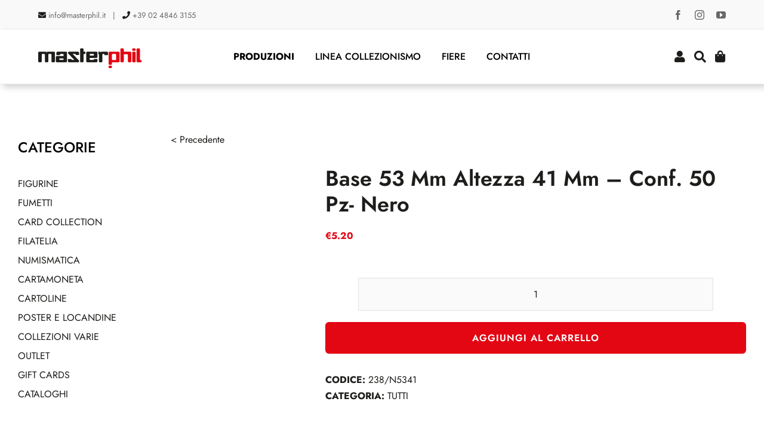

--- FILE ---
content_type: application/x-javascript; charset=utf-8
request_url: https://consent.cookiebot.com/5dbd8d3a-7641-49ac-9f85-02ce48b400ff/cc.js?renew=false&referer=masterphil.it&dnt=false&init=false
body_size: 207
content:
if(console){var cookiedomainwarning='Error: The domain MASTERPHIL.IT is not authorized to show the cookie banner for domain group ID 5dbd8d3a-7641-49ac-9f85-02ce48b400ff. Please add it to the domain group in the Cookiebot Manager to authorize the domain.';if(typeof console.warn === 'function'){console.warn(cookiedomainwarning)}else{console.log(cookiedomainwarning)}};

--- FILE ---
content_type: image/svg+xml
request_url: https://masterphil.it/wp-content/uploads/2023/04/logo.svg
body_size: 1297
content:
<svg xmlns="http://www.w3.org/2000/svg" viewBox="0 0 482.47 92.17"><defs><style>.cls-1{fill:#1d1d1b;}.cls-2{fill:#e30613;}</style></defs><title>2Risorsa 81</title><g id="Livello_2" data-name="Livello 2"><g id="Grafica"><path class="cls-1" d="M76.65,16.78a4.66,4.66,0,0,0-3.41-1.42H43.87a4.6,4.6,0,0,0-3.21,1.29,5.16,5.16,0,0,0-1.62,3,4.78,4.78,0,0,0-1.5-3,4.43,4.43,0,0,0-3.16-1.29H3.59a4.2,4.2,0,0,1,.62.06,4.7,4.7,0,0,0-2.8,1.36A4.75,4.75,0,0,0,0,20.27v40a4.47,4.47,0,0,0,1.37,3.33,4.55,4.55,0,0,0,3.27,1.33h6.85A4.81,4.81,0,0,0,15,63.55a4.47,4.47,0,0,0,1.37-3.33V29.1c0-1.6.63-2.53,1.87-2.81a4.47,4.47,0,0,1,.93-.11h9c1.9,0,2.85,1,2.85,2.92V60.22a4.42,4.42,0,0,0,1.4,3.33,4.71,4.71,0,0,0,3.32,1.33h6.79a4.79,4.79,0,0,0,3.39-1.33,4.4,4.4,0,0,0,1.41-3.33V28.35A2.41,2.41,0,0,1,50,26.18h8.93c1.93,0,2.87,1,2.82,2.92V60.22a4.39,4.39,0,0,0,1.4,3.33,4.91,4.91,0,0,0,3.48,1.33h6.79a4.55,4.55,0,0,0,3.27-1.33,4.47,4.47,0,0,0,1.37-3.33V20.27A4.76,4.76,0,0,0,76.65,16.78Z"/><path class="cls-1" d="M134.57,60.05a4.58,4.58,0,0,1-1.46,3.41,4.66,4.66,0,0,1-3.37,1.42H87.3a5,5,0,0,1-3.58-1.42,4.54,4.54,0,0,1-1.49-3.41V40.75a4.56,4.56,0,0,1,1.49-3.42,5.06,5.06,0,0,1,3.58-1.41h31V29.1c0-2-1-2.92-2.85-2.92h-11c-2,0-2.93,1-2.93,2.92v2H85.14V20.27a4.68,4.68,0,0,1,1.46-3.45A4.63,4.63,0,0,1,90,15.36h39.77a4.63,4.63,0,0,1,3.37,1.46,4.72,4.72,0,0,1,1.46,3.45ZM118.26,51.4V49.57c0-1.89-1-2.83-2.86-2.83h-14a2.51,2.51,0,0,0-2.85,2.83V51.4a2.49,2.49,0,0,0,.84,1.87,2.8,2.8,0,0,0,2,.79h14a2.82,2.82,0,0,0,2-.79A2.49,2.49,0,0,0,118.26,51.4Z"/><path class="cls-1" d="M190.74,30.76H174.43V26.18H161.07L190,56.37a4.15,4.15,0,0,1,1.23,3,5.32,5.32,0,0,1-1.67,3.79,5.47,5.47,0,0,1-4.07,1.71H144.14a5.48,5.48,0,0,1-5.41-5.44v-10H155v4.58h13.73L140,24a4.15,4.15,0,0,1-1.25-3.08,5.48,5.48,0,0,1,1.62-3.87,5.24,5.24,0,0,1,4-1.71h40.86A5.4,5.4,0,0,1,189.07,17a5.15,5.15,0,0,1,1.67,3.8Z"/><path class="cls-1" d="M219.86,26.18H214.4c-1.63,0-2.52.72-2.69,2.17V60.22a4.4,4.4,0,0,1-1.41,3.33,4.91,4.91,0,0,1-3.48,1.33H200a4.55,4.55,0,0,1-3.27-1.33,4.46,4.46,0,0,1-1.36-3.33V4.83a4.74,4.74,0,0,1,1.36-3.41A4.39,4.39,0,0,1,200,0h6.79a4.73,4.73,0,0,1,3.48,1.41,4.67,4.67,0,0,1,1.41,3.41V15.36h8.15Z"/><path class="cls-1" d="M276.36,60.08a4.48,4.48,0,0,1-1.49,3.39,5,5,0,0,1-3.5,1.41H228.85a4.66,4.66,0,0,1-3.37-1.42A4.58,4.58,0,0,1,224,60.05V20.27a4.72,4.72,0,0,1,1.46-3.45,4.63,4.63,0,0,1,3.37-1.46h42.52a4.88,4.88,0,0,1,3.5,1.46,4.64,4.64,0,0,1,1.49,3.45V39.66a4.7,4.7,0,0,1-1.49,3.42,4.83,4.83,0,0,1-3.5,1.49h-31V51.4a2.49,2.49,0,0,0,.84,1.87,2.82,2.82,0,0,0,2,.79h14a2.83,2.83,0,0,0,2-.78,2.41,2.41,0,0,0,.84-1.83v-2h16.31ZM260.05,30.84V29.1c0-2-.95-2.92-2.85-2.92h-14c-1.91,0-2.86,1-2.86,2.92v1.74c0,1.95.95,2.92,2.86,2.92h14C259.1,33.76,260.05,32.79,260.05,30.84Z"/><path class="cls-1" d="M325.71,31.09H309.4v-2a2.88,2.88,0,0,0-.8-2.08,2.52,2.52,0,0,0-1.89-.84h-4.19c-1.85,0-2.77,1-2.77,2.92V60.22a4.44,4.44,0,0,1-1.38,3.33,4.77,4.77,0,0,1-3.45,1.33H288.1a4.58,4.58,0,0,1-3.29-1.33,4.43,4.43,0,0,1-1.37-3.33V28.35c0-1.45-1-2.17-2.92-2.17V15.36h6.66a4.61,4.61,0,0,1,3.16,1.29,4.27,4.27,0,0,1,1.5,3,4.74,4.74,0,0,1,1.54-3,4.49,4.49,0,0,1,3.12-1.29h24.3a4.83,4.83,0,0,1,4.91,4.91Z"/><path class="cls-2" d="M379.48,60.19a4.73,4.73,0,0,1-4.73,4.73H344.36v7.35A4.37,4.37,0,0,1,343,75.53a4.48,4.48,0,0,1-3.21,1.3H333.1a4.71,4.71,0,0,1-3.33-1.3,4.31,4.31,0,0,1-1.38-3.26V20.34a4.78,4.78,0,0,1,1.47-3.5,4.51,4.51,0,0,1,3.26-1.47h41.64a4.44,4.44,0,0,1,3.34,1.47,4.94,4.94,0,0,1,1.38,3.5Zm-16-8.63V28.73a2.72,2.72,0,0,0-.81-1.91,2.63,2.63,0,0,0-2-.86H347.13a2.59,2.59,0,0,0-1.95.86,2.73,2.73,0,0,0-.82,1.91V51.56a2.45,2.45,0,0,0,2.77,2.77h13.61A2.45,2.45,0,0,0,363.51,51.56Z"/><path class="cls-2" d="M434.65,60.36a4.51,4.51,0,0,1-4.54,4.56h-6.65a4.77,4.77,0,0,1-3.41-1.3,4.31,4.31,0,0,1-1.38-3.26V30.15c.06-1.9-.86-2.85-2.77-2.85H402.13a2.51,2.51,0,0,0-2.6,2.11v31a4.31,4.31,0,0,1-1.38,3.26,4.77,4.77,0,0,1-3.41,1.3H388.1a4.42,4.42,0,0,1-3.21-1.3,4.34,4.34,0,0,1-1.33-3.21V4.78a4.65,4.65,0,0,1,1.33-3.39A4.28,4.28,0,0,1,388.1,0h6.64a4.61,4.61,0,0,1,3.41,1.39,4.54,4.54,0,0,1,1.38,3.34V15.34h30.38a4.6,4.6,0,0,1,3.35,1.38,4.69,4.69,0,0,1,1.39,3.42Z"/><path class="cls-2" d="M454.77,6.84a4.45,4.45,0,0,1-1.38,3.26,4.32,4.32,0,0,1-3.16,1.39H443.5a4.5,4.5,0,0,1-3.32-1.39,4.45,4.45,0,0,1-1.38-3.26V4.73a4.54,4.54,0,0,1,1.38-3.34A4.5,4.5,0,0,1,443.5,0h6.73a4.32,4.32,0,0,1,3.16,1.39,4.54,4.54,0,0,1,1.38,3.34Zm0,53.52a4.51,4.51,0,0,1-4.54,4.56H443.5a4.66,4.66,0,0,1-3.32-1.3,4.31,4.31,0,0,1-1.38-3.26V20.2a4.68,4.68,0,0,1,1.38-3.43,4.53,4.53,0,0,1,3.32-1.38h6.73a4.28,4.28,0,0,1,3.16,1.43,4.68,4.68,0,0,1,1.38,3.38Z"/><path class="cls-2" d="M344.32,87.53a4.48,4.48,0,0,1-1.38,3.26,4.34,4.34,0,0,1-3.16,1.38h-6.73a4.54,4.54,0,0,1-3.33-1.38,4.47,4.47,0,0,1-1.37-3.26V85.41a4.71,4.71,0,0,1,4.7-4.73h6.73a4.35,4.35,0,0,1,3.16,1.39,4.56,4.56,0,0,1,1.38,3.34Z"/><path class="cls-2" d="M482.47,64.92h-18.9a4.6,4.6,0,0,1-3.3-1.38,4.52,4.52,0,0,1-1.43-3.35V5a4.78,4.78,0,0,1,1.46-3.5A4.51,4.51,0,0,1,463.55,0H470a4.5,4.5,0,0,1,3.41,1.47A4.91,4.91,0,0,1,474.82,5V51.72a2.41,2.41,0,0,0,.82,1.83,2.77,2.77,0,0,0,2,.78h4.86Z"/></g></g></svg>